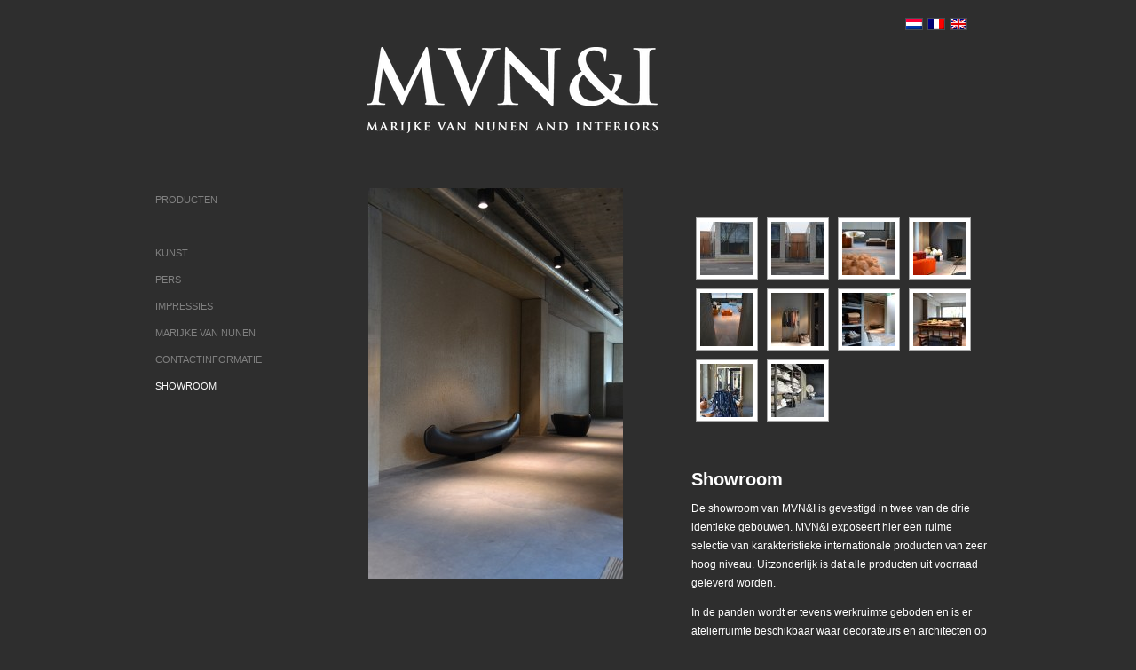

--- FILE ---
content_type: text/html; charset=UTF-8
request_url: https://www.mvninteriors.com/showroom/
body_size: 9940
content:
<!DOCTYPE html PUBLIC "-//W3C//DTD XHTML 1.0 Transitional//EN" "http://www.w3.org/TR/xhtml1/DTD/xhtml1-transitional.dtd">
<html xmlns="http://www.w3.org/1999/xhtml" lang="nl-NL">
<head profile="http://gmpg.org/xfn/11">
<meta http-equiv="Content-Type" content="text/html; charset=UTF-8" />

<link rel="stylesheet" href="https://www.mvninteriors.com/wp-content/themes/mvni/style.css" type="text/css" media="screen" />
<link href='http://fonts.googleapis.com/css?family=Syncopate:700' rel='stylesheet' type='text/css'>
<!--[if IE 6]><link rel="stylesheet" href="https://www.mvninteriors.com/wp-content/themes/mvni/style.ie6.css" type="text/css" media="screen" /><![endif]-->
<!--[if IE 7]><link rel="stylesheet" href="https://www.mvninteriors.com/wp-content/themes/mvni/style.ie7.css" type="text/css" media="screen" /><![endif]-->
<link rel="pingback" href="" />
<meta name='robots' content='index, follow, max-image-preview:large, max-snippet:-1, max-video-preview:-1' />
	<style>img:is([sizes="auto" i], [sizes^="auto," i]) { contain-intrinsic-size: 3000px 1500px }</style>
	<link rel="alternate" hreflang="en-us" href="https://www.mvninteriors.com/en/showroom/" />
<link rel="alternate" hreflang="nl-nl" href="https://www.mvninteriors.com/showroom/" />
<link rel="alternate" hreflang="fr-fr" href="https://www.mvninteriors.com/fr/salle-dexposition/" />
<link rel="alternate" hreflang="x-default" href="https://www.mvninteriors.com/showroom/" />

	<!-- This site is optimized with the Yoast SEO plugin v26.2 - https://yoast.com/wordpress/plugins/seo/ -->
	<title>Showroom - Marijke Van Nunen and Interiors</title>
	<link rel="canonical" href="https://www.mvninteriors.com/showroom/" />
	<meta property="og:locale" content="nl_NL" />
	<meta property="og:type" content="article" />
	<meta property="og:title" content="Showroom - Marijke Van Nunen and Interiors" />
	<meta property="og:description" content="&nbsp;" />
	<meta property="og:url" content="https://www.mvninteriors.com/showroom/" />
	<meta property="og:site_name" content="Marijke Van Nunen and Interiors" />
	<meta property="article:publisher" content="https://www.facebook.com/MVNInteriors" />
	<meta property="article:modified_time" content="2019-03-08T15:21:28+00:00" />
	<meta property="og:image" content="https://www.mvninteriors.com/wp-content/uploads/def202-287x441.jpg" />
	<meta name="twitter:label1" content="Geschatte leestijd" />
	<meta name="twitter:data1" content="1 minuut" />
	<script type="application/ld+json" class="yoast-schema-graph">{"@context":"https://schema.org","@graph":[{"@type":"WebPage","@id":"https://www.mvninteriors.com/showroom/","url":"https://www.mvninteriors.com/showroom/","name":"Showroom - Marijke Van Nunen and Interiors","isPartOf":{"@id":"https://www.mvninteriors.com/#website"},"primaryImageOfPage":{"@id":"https://www.mvninteriors.com/showroom/#primaryimage"},"image":{"@id":"https://www.mvninteriors.com/showroom/#primaryimage"},"thumbnailUrl":"https://www.mvninteriors.com/wp-content/uploads/def202-287x441.jpg","datePublished":"2013-03-20T17:53:15+00:00","dateModified":"2019-03-08T15:21:28+00:00","breadcrumb":{"@id":"https://www.mvninteriors.com/showroom/#breadcrumb"},"inLanguage":"nl-NL","potentialAction":[{"@type":"ReadAction","target":["https://www.mvninteriors.com/showroom/"]}]},{"@type":"ImageObject","inLanguage":"nl-NL","@id":"https://www.mvninteriors.com/showroom/#primaryimage","url":"https://www.mvninteriors.com/wp-content/uploads/def202.jpg","contentUrl":"https://www.mvninteriors.com/wp-content/uploads/def202.jpg","width":521,"height":800},{"@type":"BreadcrumbList","@id":"https://www.mvninteriors.com/showroom/#breadcrumb","itemListElement":[{"@type":"ListItem","position":1,"name":"Home","item":"https://www.mvninteriors.com/"},{"@type":"ListItem","position":2,"name":"Showroom"}]},{"@type":"WebSite","@id":"https://www.mvninteriors.com/#website","url":"https://www.mvninteriors.com/","name":"Marijke Van Nunen and Interiors","description":"","potentialAction":[{"@type":"SearchAction","target":{"@type":"EntryPoint","urlTemplate":"https://www.mvninteriors.com/?s={search_term_string}"},"query-input":{"@type":"PropertyValueSpecification","valueRequired":true,"valueName":"search_term_string"}}],"inLanguage":"nl-NL"}]}</script>
	<!-- / Yoast SEO plugin. -->


<link rel='dns-prefetch' href='//platform-api.sharethis.com' />
<link rel="alternate" type="application/rss+xml" title="Marijke Van Nunen and Interiors &raquo; feed" href="https://www.mvninteriors.com/feed/" />
<link rel="alternate" type="application/rss+xml" title="Marijke Van Nunen and Interiors &raquo; reacties feed" href="https://www.mvninteriors.com/comments/feed/" />
<link rel="alternate" type="application/rss+xml" title="Marijke Van Nunen and Interiors &raquo; Showroom reacties feed" href="https://www.mvninteriors.com/showroom/feed/" />
<script type="text/javascript">
/* <![CDATA[ */
window._wpemojiSettings = {"baseUrl":"https:\/\/s.w.org\/images\/core\/emoji\/15.0.3\/72x72\/","ext":".png","svgUrl":"https:\/\/s.w.org\/images\/core\/emoji\/15.0.3\/svg\/","svgExt":".svg","source":{"concatemoji":"https:\/\/www.mvninteriors.com\/wp-includes\/js\/wp-emoji-release.min.js?ver=6.7.4"}};
/*! This file is auto-generated */
!function(i,n){var o,s,e;function c(e){try{var t={supportTests:e,timestamp:(new Date).valueOf()};sessionStorage.setItem(o,JSON.stringify(t))}catch(e){}}function p(e,t,n){e.clearRect(0,0,e.canvas.width,e.canvas.height),e.fillText(t,0,0);var t=new Uint32Array(e.getImageData(0,0,e.canvas.width,e.canvas.height).data),r=(e.clearRect(0,0,e.canvas.width,e.canvas.height),e.fillText(n,0,0),new Uint32Array(e.getImageData(0,0,e.canvas.width,e.canvas.height).data));return t.every(function(e,t){return e===r[t]})}function u(e,t,n){switch(t){case"flag":return n(e,"\ud83c\udff3\ufe0f\u200d\u26a7\ufe0f","\ud83c\udff3\ufe0f\u200b\u26a7\ufe0f")?!1:!n(e,"\ud83c\uddfa\ud83c\uddf3","\ud83c\uddfa\u200b\ud83c\uddf3")&&!n(e,"\ud83c\udff4\udb40\udc67\udb40\udc62\udb40\udc65\udb40\udc6e\udb40\udc67\udb40\udc7f","\ud83c\udff4\u200b\udb40\udc67\u200b\udb40\udc62\u200b\udb40\udc65\u200b\udb40\udc6e\u200b\udb40\udc67\u200b\udb40\udc7f");case"emoji":return!n(e,"\ud83d\udc26\u200d\u2b1b","\ud83d\udc26\u200b\u2b1b")}return!1}function f(e,t,n){var r="undefined"!=typeof WorkerGlobalScope&&self instanceof WorkerGlobalScope?new OffscreenCanvas(300,150):i.createElement("canvas"),a=r.getContext("2d",{willReadFrequently:!0}),o=(a.textBaseline="top",a.font="600 32px Arial",{});return e.forEach(function(e){o[e]=t(a,e,n)}),o}function t(e){var t=i.createElement("script");t.src=e,t.defer=!0,i.head.appendChild(t)}"undefined"!=typeof Promise&&(o="wpEmojiSettingsSupports",s=["flag","emoji"],n.supports={everything:!0,everythingExceptFlag:!0},e=new Promise(function(e){i.addEventListener("DOMContentLoaded",e,{once:!0})}),new Promise(function(t){var n=function(){try{var e=JSON.parse(sessionStorage.getItem(o));if("object"==typeof e&&"number"==typeof e.timestamp&&(new Date).valueOf()<e.timestamp+604800&&"object"==typeof e.supportTests)return e.supportTests}catch(e){}return null}();if(!n){if("undefined"!=typeof Worker&&"undefined"!=typeof OffscreenCanvas&&"undefined"!=typeof URL&&URL.createObjectURL&&"undefined"!=typeof Blob)try{var e="postMessage("+f.toString()+"("+[JSON.stringify(s),u.toString(),p.toString()].join(",")+"));",r=new Blob([e],{type:"text/javascript"}),a=new Worker(URL.createObjectURL(r),{name:"wpTestEmojiSupports"});return void(a.onmessage=function(e){c(n=e.data),a.terminate(),t(n)})}catch(e){}c(n=f(s,u,p))}t(n)}).then(function(e){for(var t in e)n.supports[t]=e[t],n.supports.everything=n.supports.everything&&n.supports[t],"flag"!==t&&(n.supports.everythingExceptFlag=n.supports.everythingExceptFlag&&n.supports[t]);n.supports.everythingExceptFlag=n.supports.everythingExceptFlag&&!n.supports.flag,n.DOMReady=!1,n.readyCallback=function(){n.DOMReady=!0}}).then(function(){return e}).then(function(){var e;n.supports.everything||(n.readyCallback(),(e=n.source||{}).concatemoji?t(e.concatemoji):e.wpemoji&&e.twemoji&&(t(e.twemoji),t(e.wpemoji)))}))}((window,document),window._wpemojiSettings);
/* ]]> */
</script>
<link rel='stylesheet' id='sbi_styles-css' href='https://www.mvninteriors.com/wp-content/plugins/instagram-feed/css/sbi-styles.min.css?ver=6.9.1' type='text/css' media='all' />
<style id='wp-emoji-styles-inline-css' type='text/css'>

	img.wp-smiley, img.emoji {
		display: inline !important;
		border: none !important;
		box-shadow: none !important;
		height: 1em !important;
		width: 1em !important;
		margin: 0 0.07em !important;
		vertical-align: -0.1em !important;
		background: none !important;
		padding: 0 !important;
	}
</style>
<link rel='stylesheet' id='wp-block-library-css' href='https://www.mvninteriors.com/wp-includes/css/dist/block-library/style.min.css?ver=6.7.4' type='text/css' media='all' />
<style id='classic-theme-styles-inline-css' type='text/css'>
/*! This file is auto-generated */
.wp-block-button__link{color:#fff;background-color:#32373c;border-radius:9999px;box-shadow:none;text-decoration:none;padding:calc(.667em + 2px) calc(1.333em + 2px);font-size:1.125em}.wp-block-file__button{background:#32373c;color:#fff;text-decoration:none}
</style>
<style id='global-styles-inline-css' type='text/css'>
:root{--wp--preset--aspect-ratio--square: 1;--wp--preset--aspect-ratio--4-3: 4/3;--wp--preset--aspect-ratio--3-4: 3/4;--wp--preset--aspect-ratio--3-2: 3/2;--wp--preset--aspect-ratio--2-3: 2/3;--wp--preset--aspect-ratio--16-9: 16/9;--wp--preset--aspect-ratio--9-16: 9/16;--wp--preset--color--black: #000000;--wp--preset--color--cyan-bluish-gray: #abb8c3;--wp--preset--color--white: #ffffff;--wp--preset--color--pale-pink: #f78da7;--wp--preset--color--vivid-red: #cf2e2e;--wp--preset--color--luminous-vivid-orange: #ff6900;--wp--preset--color--luminous-vivid-amber: #fcb900;--wp--preset--color--light-green-cyan: #7bdcb5;--wp--preset--color--vivid-green-cyan: #00d084;--wp--preset--color--pale-cyan-blue: #8ed1fc;--wp--preset--color--vivid-cyan-blue: #0693e3;--wp--preset--color--vivid-purple: #9b51e0;--wp--preset--gradient--vivid-cyan-blue-to-vivid-purple: linear-gradient(135deg,rgba(6,147,227,1) 0%,rgb(155,81,224) 100%);--wp--preset--gradient--light-green-cyan-to-vivid-green-cyan: linear-gradient(135deg,rgb(122,220,180) 0%,rgb(0,208,130) 100%);--wp--preset--gradient--luminous-vivid-amber-to-luminous-vivid-orange: linear-gradient(135deg,rgba(252,185,0,1) 0%,rgba(255,105,0,1) 100%);--wp--preset--gradient--luminous-vivid-orange-to-vivid-red: linear-gradient(135deg,rgba(255,105,0,1) 0%,rgb(207,46,46) 100%);--wp--preset--gradient--very-light-gray-to-cyan-bluish-gray: linear-gradient(135deg,rgb(238,238,238) 0%,rgb(169,184,195) 100%);--wp--preset--gradient--cool-to-warm-spectrum: linear-gradient(135deg,rgb(74,234,220) 0%,rgb(151,120,209) 20%,rgb(207,42,186) 40%,rgb(238,44,130) 60%,rgb(251,105,98) 80%,rgb(254,248,76) 100%);--wp--preset--gradient--blush-light-purple: linear-gradient(135deg,rgb(255,206,236) 0%,rgb(152,150,240) 100%);--wp--preset--gradient--blush-bordeaux: linear-gradient(135deg,rgb(254,205,165) 0%,rgb(254,45,45) 50%,rgb(107,0,62) 100%);--wp--preset--gradient--luminous-dusk: linear-gradient(135deg,rgb(255,203,112) 0%,rgb(199,81,192) 50%,rgb(65,88,208) 100%);--wp--preset--gradient--pale-ocean: linear-gradient(135deg,rgb(255,245,203) 0%,rgb(182,227,212) 50%,rgb(51,167,181) 100%);--wp--preset--gradient--electric-grass: linear-gradient(135deg,rgb(202,248,128) 0%,rgb(113,206,126) 100%);--wp--preset--gradient--midnight: linear-gradient(135deg,rgb(2,3,129) 0%,rgb(40,116,252) 100%);--wp--preset--font-size--small: 13px;--wp--preset--font-size--medium: 20px;--wp--preset--font-size--large: 36px;--wp--preset--font-size--x-large: 42px;--wp--preset--spacing--20: 0.44rem;--wp--preset--spacing--30: 0.67rem;--wp--preset--spacing--40: 1rem;--wp--preset--spacing--50: 1.5rem;--wp--preset--spacing--60: 2.25rem;--wp--preset--spacing--70: 3.38rem;--wp--preset--spacing--80: 5.06rem;--wp--preset--shadow--natural: 6px 6px 9px rgba(0, 0, 0, 0.2);--wp--preset--shadow--deep: 12px 12px 50px rgba(0, 0, 0, 0.4);--wp--preset--shadow--sharp: 6px 6px 0px rgba(0, 0, 0, 0.2);--wp--preset--shadow--outlined: 6px 6px 0px -3px rgba(255, 255, 255, 1), 6px 6px rgba(0, 0, 0, 1);--wp--preset--shadow--crisp: 6px 6px 0px rgba(0, 0, 0, 1);}:where(.is-layout-flex){gap: 0.5em;}:where(.is-layout-grid){gap: 0.5em;}body .is-layout-flex{display: flex;}.is-layout-flex{flex-wrap: wrap;align-items: center;}.is-layout-flex > :is(*, div){margin: 0;}body .is-layout-grid{display: grid;}.is-layout-grid > :is(*, div){margin: 0;}:where(.wp-block-columns.is-layout-flex){gap: 2em;}:where(.wp-block-columns.is-layout-grid){gap: 2em;}:where(.wp-block-post-template.is-layout-flex){gap: 1.25em;}:where(.wp-block-post-template.is-layout-grid){gap: 1.25em;}.has-black-color{color: var(--wp--preset--color--black) !important;}.has-cyan-bluish-gray-color{color: var(--wp--preset--color--cyan-bluish-gray) !important;}.has-white-color{color: var(--wp--preset--color--white) !important;}.has-pale-pink-color{color: var(--wp--preset--color--pale-pink) !important;}.has-vivid-red-color{color: var(--wp--preset--color--vivid-red) !important;}.has-luminous-vivid-orange-color{color: var(--wp--preset--color--luminous-vivid-orange) !important;}.has-luminous-vivid-amber-color{color: var(--wp--preset--color--luminous-vivid-amber) !important;}.has-light-green-cyan-color{color: var(--wp--preset--color--light-green-cyan) !important;}.has-vivid-green-cyan-color{color: var(--wp--preset--color--vivid-green-cyan) !important;}.has-pale-cyan-blue-color{color: var(--wp--preset--color--pale-cyan-blue) !important;}.has-vivid-cyan-blue-color{color: var(--wp--preset--color--vivid-cyan-blue) !important;}.has-vivid-purple-color{color: var(--wp--preset--color--vivid-purple) !important;}.has-black-background-color{background-color: var(--wp--preset--color--black) !important;}.has-cyan-bluish-gray-background-color{background-color: var(--wp--preset--color--cyan-bluish-gray) !important;}.has-white-background-color{background-color: var(--wp--preset--color--white) !important;}.has-pale-pink-background-color{background-color: var(--wp--preset--color--pale-pink) !important;}.has-vivid-red-background-color{background-color: var(--wp--preset--color--vivid-red) !important;}.has-luminous-vivid-orange-background-color{background-color: var(--wp--preset--color--luminous-vivid-orange) !important;}.has-luminous-vivid-amber-background-color{background-color: var(--wp--preset--color--luminous-vivid-amber) !important;}.has-light-green-cyan-background-color{background-color: var(--wp--preset--color--light-green-cyan) !important;}.has-vivid-green-cyan-background-color{background-color: var(--wp--preset--color--vivid-green-cyan) !important;}.has-pale-cyan-blue-background-color{background-color: var(--wp--preset--color--pale-cyan-blue) !important;}.has-vivid-cyan-blue-background-color{background-color: var(--wp--preset--color--vivid-cyan-blue) !important;}.has-vivid-purple-background-color{background-color: var(--wp--preset--color--vivid-purple) !important;}.has-black-border-color{border-color: var(--wp--preset--color--black) !important;}.has-cyan-bluish-gray-border-color{border-color: var(--wp--preset--color--cyan-bluish-gray) !important;}.has-white-border-color{border-color: var(--wp--preset--color--white) !important;}.has-pale-pink-border-color{border-color: var(--wp--preset--color--pale-pink) !important;}.has-vivid-red-border-color{border-color: var(--wp--preset--color--vivid-red) !important;}.has-luminous-vivid-orange-border-color{border-color: var(--wp--preset--color--luminous-vivid-orange) !important;}.has-luminous-vivid-amber-border-color{border-color: var(--wp--preset--color--luminous-vivid-amber) !important;}.has-light-green-cyan-border-color{border-color: var(--wp--preset--color--light-green-cyan) !important;}.has-vivid-green-cyan-border-color{border-color: var(--wp--preset--color--vivid-green-cyan) !important;}.has-pale-cyan-blue-border-color{border-color: var(--wp--preset--color--pale-cyan-blue) !important;}.has-vivid-cyan-blue-border-color{border-color: var(--wp--preset--color--vivid-cyan-blue) !important;}.has-vivid-purple-border-color{border-color: var(--wp--preset--color--vivid-purple) !important;}.has-vivid-cyan-blue-to-vivid-purple-gradient-background{background: var(--wp--preset--gradient--vivid-cyan-blue-to-vivid-purple) !important;}.has-light-green-cyan-to-vivid-green-cyan-gradient-background{background: var(--wp--preset--gradient--light-green-cyan-to-vivid-green-cyan) !important;}.has-luminous-vivid-amber-to-luminous-vivid-orange-gradient-background{background: var(--wp--preset--gradient--luminous-vivid-amber-to-luminous-vivid-orange) !important;}.has-luminous-vivid-orange-to-vivid-red-gradient-background{background: var(--wp--preset--gradient--luminous-vivid-orange-to-vivid-red) !important;}.has-very-light-gray-to-cyan-bluish-gray-gradient-background{background: var(--wp--preset--gradient--very-light-gray-to-cyan-bluish-gray) !important;}.has-cool-to-warm-spectrum-gradient-background{background: var(--wp--preset--gradient--cool-to-warm-spectrum) !important;}.has-blush-light-purple-gradient-background{background: var(--wp--preset--gradient--blush-light-purple) !important;}.has-blush-bordeaux-gradient-background{background: var(--wp--preset--gradient--blush-bordeaux) !important;}.has-luminous-dusk-gradient-background{background: var(--wp--preset--gradient--luminous-dusk) !important;}.has-pale-ocean-gradient-background{background: var(--wp--preset--gradient--pale-ocean) !important;}.has-electric-grass-gradient-background{background: var(--wp--preset--gradient--electric-grass) !important;}.has-midnight-gradient-background{background: var(--wp--preset--gradient--midnight) !important;}.has-small-font-size{font-size: var(--wp--preset--font-size--small) !important;}.has-medium-font-size{font-size: var(--wp--preset--font-size--medium) !important;}.has-large-font-size{font-size: var(--wp--preset--font-size--large) !important;}.has-x-large-font-size{font-size: var(--wp--preset--font-size--x-large) !important;}
:where(.wp-block-post-template.is-layout-flex){gap: 1.25em;}:where(.wp-block-post-template.is-layout-grid){gap: 1.25em;}
:where(.wp-block-columns.is-layout-flex){gap: 2em;}:where(.wp-block-columns.is-layout-grid){gap: 2em;}
:root :where(.wp-block-pullquote){font-size: 1.5em;line-height: 1.6;}
</style>
<link rel='stylesheet' id='ngg_trigger_buttons-css' href='https://www.mvninteriors.com/wp-content/plugins/nextgen-gallery/static/GalleryDisplay/trigger_buttons.css?ver=3.59.12' type='text/css' media='all' />
<link rel='stylesheet' id='fancybox-0-css' href='https://www.mvninteriors.com/wp-content/plugins/nextgen-gallery/static/Lightbox/fancybox/jquery.fancybox-1.3.4.css?ver=3.59.12' type='text/css' media='all' />
<link rel='stylesheet' id='fontawesome_v4_shim_style-css' href='https://www.mvninteriors.com/wp-content/plugins/nextgen-gallery/static/FontAwesome/css/v4-shims.min.css?ver=6.7.4' type='text/css' media='all' />
<link rel='stylesheet' id='fontawesome-css' href='https://www.mvninteriors.com/wp-content/plugins/nextgen-gallery/static/FontAwesome/css/all.min.css?ver=6.7.4' type='text/css' media='all' />
<link rel='stylesheet' id='nextgen_pagination_style-css' href='https://www.mvninteriors.com/wp-content/plugins/nextgen-gallery/static/GalleryDisplay/pagination_style.css?ver=3.59.12' type='text/css' media='all' />
<link rel='stylesheet' id='nextgen_basic_thumbnails_style-css' href='https://www.mvninteriors.com/wp-content/plugins/nextgen-gallery/static/Thumbnails/nextgen_basic_thumbnails.css?ver=3.59.12' type='text/css' media='all' />
<link rel='stylesheet' id='wpml-legacy-dropdown-0-css' href='https://www.mvninteriors.com/wp-content/plugins/sitepress-multilingual-cms/templates/language-switchers/legacy-dropdown/style.min.css?ver=1' type='text/css' media='all' />
<style id='wpml-legacy-dropdown-0-inline-css' type='text/css'>
.wpml-ls-statics-shortcode_actions{background-color:#eeeeee;}.wpml-ls-statics-shortcode_actions, .wpml-ls-statics-shortcode_actions .wpml-ls-sub-menu, .wpml-ls-statics-shortcode_actions a {border-color:#cdcdcd;}.wpml-ls-statics-shortcode_actions a, .wpml-ls-statics-shortcode_actions .wpml-ls-sub-menu a, .wpml-ls-statics-shortcode_actions .wpml-ls-sub-menu a:link, .wpml-ls-statics-shortcode_actions li:not(.wpml-ls-current-language) .wpml-ls-link, .wpml-ls-statics-shortcode_actions li:not(.wpml-ls-current-language) .wpml-ls-link:link {color:#444444;background-color:#ffffff;}.wpml-ls-statics-shortcode_actions .wpml-ls-sub-menu a:hover,.wpml-ls-statics-shortcode_actions .wpml-ls-sub-menu a:focus, .wpml-ls-statics-shortcode_actions .wpml-ls-sub-menu a:link:hover, .wpml-ls-statics-shortcode_actions .wpml-ls-sub-menu a:link:focus {color:#000000;background-color:#eeeeee;}.wpml-ls-statics-shortcode_actions .wpml-ls-current-language > a {color:#444444;background-color:#ffffff;}.wpml-ls-statics-shortcode_actions .wpml-ls-current-language:hover>a, .wpml-ls-statics-shortcode_actions .wpml-ls-current-language>a:focus {color:#000000;background-color:#eeeeee;}
</style>
<link rel='stylesheet' id='mc4wp-form-basic-css' href='https://www.mvninteriors.com/wp-content/plugins/mailchimp-for-wp/assets/css/form-basic.css?ver=4.10.8' type='text/css' media='all' />
<link rel='stylesheet' id='cms-navigation-style-base-css' href='https://www.mvninteriors.com/wp-content/plugins/wpml-cms-nav/res/css/cms-navigation-base.css?ver=1.5.6' type='text/css' media='screen' />
<link rel='stylesheet' id='cms-navigation-style-css' href='https://www.mvninteriors.com/wp-content/plugins/wpml-cms-nav/res/css/cms-navigation.css?ver=1.5.6' type='text/css' media='screen' />
<link rel='stylesheet' id='fancybox-css' href='https://www.mvninteriors.com/wp-content/plugins/easy-fancybox/fancybox/1.5.4/jquery.fancybox.min.css?ver=6.7.4' type='text/css' media='screen' />
<style id='fancybox-inline-css' type='text/css'>
#fancybox-title,#fancybox-title-float-main{color:#fff}
</style>
<script type="text/javascript" src="https://www.mvninteriors.com/wp-includes/js/jquery/jquery.min.js?ver=3.7.1" id="jquery-core-js"></script>
<script type="text/javascript" src="https://www.mvninteriors.com/wp-includes/js/jquery/jquery-migrate.min.js?ver=3.4.1" id="jquery-migrate-js"></script>
<script type="text/javascript" id="photocrati_ajax-js-extra">
/* <![CDATA[ */
var photocrati_ajax = {"url":"https:\/\/www.mvninteriors.com\/index.php?photocrati_ajax=1","rest_url":"https:\/\/www.mvninteriors.com\/wp-json\/","wp_home_url":"https:\/\/www.mvninteriors.com","wp_site_url":"https:\/\/www.mvninteriors.com","wp_root_url":"https:\/\/www.mvninteriors.com","wp_plugins_url":"https:\/\/www.mvninteriors.com\/wp-content\/plugins","wp_content_url":"https:\/\/www.mvninteriors.com\/wp-content","wp_includes_url":"https:\/\/www.mvninteriors.com\/wp-includes\/","ngg_param_slug":"nggallery","rest_nonce":"f0d29d1122"};
/* ]]> */
</script>
<script type="text/javascript" src="https://www.mvninteriors.com/wp-content/plugins/nextgen-gallery/static/Legacy/ajax.min.js?ver=3.59.12" id="photocrati_ajax-js"></script>
<script type="text/javascript" src="https://www.mvninteriors.com/wp-content/plugins/nextgen-gallery/static/FontAwesome/js/v4-shims.min.js?ver=5.3.1" id="fontawesome_v4_shim-js"></script>
<script type="text/javascript" defer crossorigin="anonymous" data-auto-replace-svg="false" data-keep-original-source="false" data-search-pseudo-elements src="https://www.mvninteriors.com/wp-content/plugins/nextgen-gallery/static/FontAwesome/js/all.min.js?ver=5.3.1" id="fontawesome-js"></script>
<script type="text/javascript" src="https://www.mvninteriors.com/wp-content/plugins/nextgen-gallery/static/Thumbnails/nextgen_basic_thumbnails.js?ver=3.59.12" id="nextgen_basic_thumbnails_script-js"></script>
<script type="text/javascript" src="https://www.mvninteriors.com/wp-content/plugins/sitepress-multilingual-cms/templates/language-switchers/legacy-dropdown/script.min.js?ver=1" id="wpml-legacy-dropdown-0-js"></script>
<script type="text/javascript" src="//platform-api.sharethis.com/js/sharethis.js#source=googleanalytics-wordpress#product=ga&amp;property=61ade1372b9b9a001b1f3774" id="googleanalytics-platform-sharethis-js"></script>
<link rel="https://api.w.org/" href="https://www.mvninteriors.com/wp-json/" /><link rel="alternate" title="JSON" type="application/json" href="https://www.mvninteriors.com/wp-json/wp/v2/pages/47" /><link rel="EditURI" type="application/rsd+xml" title="RSD" href="https://www.mvninteriors.com/xmlrpc.php?rsd" />
<link rel='shortlink' href='https://www.mvninteriors.com/?p=47' />
<link rel="alternate" title="oEmbed (JSON)" type="application/json+oembed" href="https://www.mvninteriors.com/wp-json/oembed/1.0/embed?url=https%3A%2F%2Fwww.mvninteriors.com%2Fshowroom%2F" />
<link rel="alternate" title="oEmbed (XML)" type="text/xml+oembed" href="https://www.mvninteriors.com/wp-json/oembed/1.0/embed?url=https%3A%2F%2Fwww.mvninteriors.com%2Fshowroom%2F&#038;format=xml" />
<meta name="generator" content="WPML ver:4.8.4 stt:39,1,4;" />
<script>
(function() {
	(function (i, s, o, g, r, a, m) {
		i['GoogleAnalyticsObject'] = r;
		i[r] = i[r] || function () {
				(i[r].q = i[r].q || []).push(arguments)
			}, i[r].l = 1 * new Date();
		a = s.createElement(o),
			m = s.getElementsByTagName(o)[0];
		a.async = 1;
		a.src = g;
		m.parentNode.insertBefore(a, m)
	})(window, document, 'script', 'https://google-analytics.com/analytics.js', 'ga');

	ga('create', 'UA-90146304-1', 'auto');
			ga('send', 'pageview');
	})();
</script>
<link rel="icon" href="https://www.mvninteriors.com/wp-content/uploads/MVN2-55383c38v1_site_icon-32x32.png" sizes="32x32" />
<link rel="icon" href="https://www.mvninteriors.com/wp-content/uploads/MVN2-55383c38v1_site_icon-256x256.png" sizes="192x192" />
<link rel="apple-touch-icon" href="https://www.mvninteriors.com/wp-content/uploads/MVN2-55383c38v1_site_icon-256x256.png" />
<meta name="msapplication-TileImage" content="https://www.mvninteriors.com/wp-content/uploads/MVN2-55383c38v1_site_icon.png" />
			<!-- Easy Columns 2.1.1 by Pat Friedl http://www.patrickfriedl.com -->
			<link rel="stylesheet" href="https://www.mvninteriors.com/wp-content/plugins/easy-columns/css/easy-columns.css" type="text/css" media="screen, projection" />
					<style type="text/css" id="wp-custom-css">
			#flags_language_selector {
    margin: 20px auto;
    width: 900px;
    z-index: 99;
    text-align: right;
    font-size: 10px;
}


#flags_language_selector img {
    margin: 0 0 -2px 5px;
    border: 1px solid #464b53;
}
		</style>
		<script type="text/javascript" src="https://www.mvninteriors.com/wp-content/themes/mvni/script.js"></script>
<link rel="stylesheet" href="http://www.marijkevannuneninterieur.nl/wp-content/themes/mvni/extrastyle.css" type="text/css" media="screen" />

<STYLE TYPE="text/css">
body {
	background-color:#;
	} 
</STYLE>




</head>
<body class="page-template-default page page-id-47">
<div id="art-main">
    <div class="cleared reset-box"></div>
    <div class="art-header">
        <div class="art-header-position">
            <div class="art-header-wrapper">
                <div class="cleared reset-box"></div>
                <div class="art-header-inner">
                <div class="art-headerobject"></div>
                <div class="art-logo">
                </div>
                </div><div id="flags_language_selector"><img src="https://www.mvninteriors.com/wp-content/plugins/sitepress-multilingual-cms/res/flags/nl.png" height="12" alt="nl" width="18" /><a href="https://www.mvninteriors.com/fr/salle-dexposition/"><img src="https://www.mvninteriors.com/wp-content/plugins/sitepress-multilingual-cms/res/flags/fr.png" height="12" alt="fr" width="18" /></a><a href="https://www.mvninteriors.com/en/showroom/"><img src="https://www.mvninteriors.com/wp-content/plugins/sitepress-multilingual-cms/res/flags/en.png" height="12" alt="en" width="18" /></a></div >
            </div>
        </div>
    </div>
    <div class="cleared reset-box"></div>
    <div class="art-box art-sheet">
        <div class="art-box-body art-sheet-body">
<div class="art-layout-wrapper">
    <div class="art-content-layout">
        <div class="art-content-layout-row">
            <div class="art-layout-cell art-sidebar1">
              <div class="art-box art-vmenublock widget vmenu" id="vmenuwidget-3">
    <div class="art-box-body art-vmenublock-body"><div class="art-box art-vmenublockcontent">
    <div class="art-box-body art-vmenublockcontent-body">
<ul class="art-vmenu">
	<li class="menu-item-218"><a title="Producten" href="https://www.mvninteriors.com/producten/bandit-queen/bedlinnen/">Producten</a>
	</li>
	<li class="menu-item-46"><a title=" " href="#"> </a>
	</li>
	<li class="menu-item-1969"><a title="Kunst" href="https://www.mvninteriors.com/kunst/">Kunst</a>
	<ul>
		<li class="menu-item-1971"><a title="Van Dessel en Joosten" href="https://www.mvninteriors.com/kunst/van-dessel-en-joosten/">Van Dessel en Joosten</a>
		</li>
	</ul>
	</li>
	<li class="menu-item-573"><a title="Pers" href="/pers/mtc-nr-2-2013/">Pers</a>
	<ul>
		<li class="menu-item-2132"><a title="MTC voorjaar – 2015" href="https://www.mvninteriors.com/pers/mtc-voorjaar-2015/">MTC voorjaar – 2015</a>
		</li>
		<li class="menu-item-2134"><a title="MTC voorjaar – 2015" href="https://www.mvninteriors.com/pers/mtc-voorjaar-2015/">MTC voorjaar – 2015</a>
		</li>
	</ul>
	</li>
	<li class="menu-item-1008"><a title="Impressies" href="https://www.mvninteriors.com/mvnews/">Impressies</a>
	</li>
	<li class="menu-item-44"><a title="Marijke van Nunen" href="https://www.mvninteriors.com/">Marijke van Nunen</a>
	</li>
	<li class="menu-item-35"><a title="Contactinformatie" href="https://www.mvninteriors.com/contactinformatie/">Contactinformatie</a>
	</li>
	<li class="menu-item-49 active"><a title="Showroom" href="https://www.mvninteriors.com/showroom/" class="active">Showroom</a>
	</li>
</ul>
		<div class="cleared"></div>
    </div>
</div>		<div class="cleared"></div>
    </div>
</div>              <div class="cleared"></div>
            </div>
            <div class="art-layout-cell art-content">
			


			<div class="art-box art-post post-47 page type-page status-publish hentry" id="post-47">
	    <div class="art-box-body art-post-body">
	            <div class="art-post-inner art-article">
	            	                <div class="art-postcontent">
	                    <!-- article-content -->
	                    <div class="ezcol ezcol-one-half">
<p><a href="https://www.mvninteriors.com/wp-content/uploads/def202.jpg"><img fetchpriority="high" decoding="async" class="alignnone size-medium wp-image-1898" src="https://www.mvninteriors.com/wp-content/uploads/def202-287x441.jpg" alt="def202" width="287" height="441" srcset="https://www.mvninteriors.com/wp-content/uploads/def202-287x441.jpg 287w, https://www.mvninteriors.com/wp-content/uploads/def202-667x1024.jpg 667w, https://www.mvninteriors.com/wp-content/uploads/def202.jpg 521w" sizes="(max-width: 287px) 100vw, 287px" /></a></p>
</div> <div class="ezcol ezcol-one-half ezcol-last"><!-- index.php -->
<div
	class="ngg-galleryoverview
	 ngg-ajax-pagination-none	"
	id="ngg-gallery-eb16ba2e1590fb556f7ea52aea7650c6-1">

			<!-- Thumbnails -->
				<div id="ngg-image-0" class="ngg-gallery-thumbnail-box"
											>
						<div class="ngg-gallery-thumbnail">
			<a href="https://www.mvninteriors.com/wp-content/gallery/nieuwe-showroom/054.jpg"
				title="Frontside building Jules Verneweg"
				data-src="https://www.mvninteriors.com/wp-content/gallery/nieuwe-showroom/054.jpg"
				data-thumbnail="https://www.mvninteriors.com/wp-content/gallery/nieuwe-showroom/thumbs/thumbs_054.jpg"
				data-image-id="406"
				data-title="Frontside building Jules Verneweg"
				data-description="Frontside building Jules Verneweg"
				data-image-slug="frontside-building-jules-verneweg"
				class="ngg-fancybox" rel="eb16ba2e1590fb556f7ea52aea7650c6">
				<img
					title="Frontside building Jules Verneweg"
					alt="Frontside building Jules Verneweg"
					src="https://www.mvninteriors.com/wp-content/gallery/nieuwe-showroom/thumbs/thumbs_054.jpg"
					width="60"
					height="60"
					style="max-width:100%;"
				/>
			</a>
		</div>
							</div>
			
		
				<div id="ngg-image-1" class="ngg-gallery-thumbnail-box"
											>
						<div class="ngg-gallery-thumbnail">
			<a href="https://www.mvninteriors.com/wp-content/gallery/nieuwe-showroom/060.jpg"
				title="Entrance stockarea"
				data-src="https://www.mvninteriors.com/wp-content/gallery/nieuwe-showroom/060.jpg"
				data-thumbnail="https://www.mvninteriors.com/wp-content/gallery/nieuwe-showroom/thumbs/thumbs_060.jpg"
				data-image-id="407"
				data-title="Entrance stockarea"
				data-description="Entrance stockarea"
				data-image-slug="entrance-stockarea"
				class="ngg-fancybox" rel="eb16ba2e1590fb556f7ea52aea7650c6">
				<img
					title="Entrance stockarea"
					alt="Entrance stockarea"
					src="https://www.mvninteriors.com/wp-content/gallery/nieuwe-showroom/thumbs/thumbs_060.jpg"
					width="60"
					height="60"
					style="max-width:100%;"
				/>
			</a>
		</div>
							</div>
			
		
				<div id="ngg-image-2" class="ngg-gallery-thumbnail-box"
											>
						<div class="ngg-gallery-thumbnail">
			<a href="https://www.mvninteriors.com/wp-content/gallery/nieuwe-showroom/def185.jpg"
				title="Groundfloor: Imperfettolab en Thibault"
				data-src="https://www.mvninteriors.com/wp-content/gallery/nieuwe-showroom/def185.jpg"
				data-thumbnail="https://www.mvninteriors.com/wp-content/gallery/nieuwe-showroom/thumbs/thumbs_def185.jpg"
				data-image-id="410"
				data-title="Groundfloor: Imperfettolab en Thibault"
				data-description="Groundfloor: Imperfettolab en Thibault"
				data-image-slug="groundfloor-imperfettolab-en-thibault"
				class="ngg-fancybox" rel="eb16ba2e1590fb556f7ea52aea7650c6">
				<img
					title="Groundfloor: Imperfettolab en Thibault"
					alt="Groundfloor: Imperfettolab en Thibault"
					src="https://www.mvninteriors.com/wp-content/gallery/nieuwe-showroom/thumbs/thumbs_def185.jpg"
					width="60"
					height="60"
					style="max-width:100%;"
				/>
			</a>
		</div>
							</div>
			
		
				<div id="ngg-image-3" class="ngg-gallery-thumbnail-box"
											>
						<div class="ngg-gallery-thumbnail">
			<a href="https://www.mvninteriors.com/wp-content/gallery/nieuwe-showroom/def169.jpg"
				title="Groundfloor: Imperfetto en Thibault"
				data-src="https://www.mvninteriors.com/wp-content/gallery/nieuwe-showroom/def169.jpg"
				data-thumbnail="https://www.mvninteriors.com/wp-content/gallery/nieuwe-showroom/thumbs/thumbs_def169.jpg"
				data-image-id="409"
				data-title="Groundfloor: Imperfetto en Thibault"
				data-description="Groundfloor: Imperfetto en Thibault"
				data-image-slug="groundfloor-imperfetto-en-thibault"
				class="ngg-fancybox" rel="eb16ba2e1590fb556f7ea52aea7650c6">
				<img
					title="Groundfloor: Imperfetto en Thibault"
					alt="Groundfloor: Imperfetto en Thibault"
					src="https://www.mvninteriors.com/wp-content/gallery/nieuwe-showroom/thumbs/thumbs_def169.jpg"
					width="60"
					height="60"
					style="max-width:100%;"
				/>
			</a>
		</div>
							</div>
			
		
				<div id="ngg-image-4" class="ngg-gallery-thumbnail-box"
											>
						<div class="ngg-gallery-thumbnail">
			<a href="https://www.mvninteriors.com/wp-content/gallery/nieuwe-showroom/045.jpg"
				title="Looking down from the first floor"
				data-src="https://www.mvninteriors.com/wp-content/gallery/nieuwe-showroom/045.jpg"
				data-thumbnail="https://www.mvninteriors.com/wp-content/gallery/nieuwe-showroom/thumbs/thumbs_045.jpg"
				data-image-id="405"
				data-title="Looking down from the first floor"
				data-description="Looking down from the first floor"
				data-image-slug="looking-down-from-the-first-floor"
				class="ngg-fancybox" rel="eb16ba2e1590fb556f7ea52aea7650c6">
				<img
					title="Looking down from the first floor"
					alt="Looking down from the first floor"
					src="https://www.mvninteriors.com/wp-content/gallery/nieuwe-showroom/thumbs/thumbs_045.jpg"
					width="60"
					height="60"
					style="max-width:100%;"
				/>
			</a>
		</div>
							</div>
			
		
				<div id="ngg-image-5" class="ngg-gallery-thumbnail-box"
											>
						<div class="ngg-gallery-thumbnail">
			<a href="https://www.mvninteriors.com/wp-content/gallery/nieuwe-showroom/def193.jpg"
				title="Winter- and summer collection Thibault van der Straete"
				data-src="https://www.mvninteriors.com/wp-content/gallery/nieuwe-showroom/def193.jpg"
				data-thumbnail="https://www.mvninteriors.com/wp-content/gallery/nieuwe-showroom/thumbs/thumbs_def193.jpg"
				data-image-id="411"
				data-title="Winter- and summer collection Thibault van der Straete"
				data-description="Winter- and summer collection Thibault van der Straete"
				data-image-slug="winter-and-summer-collection-thibault-van-der-straete"
				class="ngg-fancybox" rel="eb16ba2e1590fb556f7ea52aea7650c6">
				<img
					title="Winter- and summer collection Thibault van der Straete"
					alt="Winter- and summer collection Thibault van der Straete"
					src="https://www.mvninteriors.com/wp-content/gallery/nieuwe-showroom/thumbs/thumbs_def193.jpg"
					width="60"
					height="60"
					style="max-width:100%;"
				/>
			</a>
		</div>
							</div>
			
		
				<div id="ngg-image-6" class="ngg-gallery-thumbnail-box"
											>
						<div class="ngg-gallery-thumbnail">
			<a href="https://www.mvninteriors.com/wp-content/gallery/nieuwe-showroom/def194.jpg"
				title="Cushions Thibault and bench Canoa from Imperfetto"
				data-src="https://www.mvninteriors.com/wp-content/gallery/nieuwe-showroom/def194.jpg"
				data-thumbnail="https://www.mvninteriors.com/wp-content/gallery/nieuwe-showroom/thumbs/thumbs_def194.jpg"
				data-image-id="412"
				data-title="Cushions Thibault and bench Canoa from Imperfetto"
				data-description="Cushions Thibault and bench Canoa from Imperfetto"
				data-image-slug="cushions-thibault-and-bench-canoa-from-imperfetto"
				class="ngg-fancybox" rel="eb16ba2e1590fb556f7ea52aea7650c6">
				<img
					title="Cushions Thibault and bench Canoa from Imperfetto"
					alt="Cushions Thibault and bench Canoa from Imperfetto"
					src="https://www.mvninteriors.com/wp-content/gallery/nieuwe-showroom/thumbs/thumbs_def194.jpg"
					width="60"
					height="60"
					style="max-width:100%;"
				/>
			</a>
		</div>
							</div>
			
		
				<div id="ngg-image-7" class="ngg-gallery-thumbnail-box"
											>
						<div class="ngg-gallery-thumbnail">
			<a href="https://www.mvninteriors.com/wp-content/gallery/nieuwe-showroom/def219.jpg"
				title="Industrial working table with Wonki ware"
				data-src="https://www.mvninteriors.com/wp-content/gallery/nieuwe-showroom/def219.jpg"
				data-thumbnail="https://www.mvninteriors.com/wp-content/gallery/nieuwe-showroom/thumbs/thumbs_def219.jpg"
				data-image-id="413"
				data-title="Industrial working table with Wonki ware"
				data-description="Industrial working table with Wonki ware"
				data-image-slug="industrial-working-table-with-wonki-ware"
				class="ngg-fancybox" rel="eb16ba2e1590fb556f7ea52aea7650c6">
				<img
					title="Industrial working table with Wonki ware"
					alt="Industrial working table with Wonki ware"
					src="https://www.mvninteriors.com/wp-content/gallery/nieuwe-showroom/thumbs/thumbs_def219.jpg"
					width="60"
					height="60"
					style="max-width:100%;"
				/>
			</a>
		</div>
							</div>
			
		
				<div id="ngg-image-8" class="ngg-gallery-thumbnail-box"
											>
						<div class="ngg-gallery-thumbnail">
			<a href="https://www.mvninteriors.com/wp-content/gallery/nieuwe-showroom/def123.jpg"
				title="Heartwear presentation with artpiece Jupe by Jacky"
				data-src="https://www.mvninteriors.com/wp-content/gallery/nieuwe-showroom/def123.jpg"
				data-thumbnail="https://www.mvninteriors.com/wp-content/gallery/nieuwe-showroom/thumbs/thumbs_def123.jpg"
				data-image-id="414"
				data-title="Heartwear presentation with artpiece Jupe by Jacky"
				data-description="Heartwear presentation with artpiece Jupe by Jacky"
				data-image-slug="heartwear-presentation-with-artpiece-jupe-by-jacky"
				class="ngg-fancybox" rel="eb16ba2e1590fb556f7ea52aea7650c6">
				<img
					title="Heartwear presentation with artpiece Jupe by Jacky"
					alt="Heartwear presentation with artpiece Jupe by Jacky"
					src="https://www.mvninteriors.com/wp-content/gallery/nieuwe-showroom/thumbs/thumbs_def123.jpg"
					width="60"
					height="60"
					style="max-width:100%;"
				/>
			</a>
		</div>
							</div>
			
		
				<div id="ngg-image-9" class="ngg-gallery-thumbnail-box"
											>
						<div class="ngg-gallery-thumbnail">
			<a href="https://www.mvninteriors.com/wp-content/gallery/nieuwe-showroom/091.jpg"
				title="Presentation of Bandit Queen collection"
				data-src="https://www.mvninteriors.com/wp-content/gallery/nieuwe-showroom/091.jpg"
				data-thumbnail="https://www.mvninteriors.com/wp-content/gallery/nieuwe-showroom/thumbs/thumbs_091.jpg"
				data-image-id="408"
				data-title="Presentation of Bandit Queen collection"
				data-description="Presentation of Bandit Queen collection"
				data-image-slug="presentation-of-bandit-queen-collection"
				class="ngg-fancybox" rel="eb16ba2e1590fb556f7ea52aea7650c6">
				<img
					title="Presentation of Bandit Queen collection"
					alt="Presentation of Bandit Queen collection"
					src="https://www.mvninteriors.com/wp-content/gallery/nieuwe-showroom/thumbs/thumbs_091.jpg"
					width="60"
					height="60"
					style="max-width:100%;"
				/>
			</a>
		</div>
							</div>
			
		
		
		<div class="ngg-clear"></div>
	</div>
</p>
<h1>Showroom</h1>
<p>De showroom van MVN&amp;I is gevestigd in twee van de drie identieke gebouwen. MVN&amp;I exposeert hier een ruime selectie van karakteristieke internationale producten van zeer hoog niveau. Uitzonderlijk is dat alle producten uit voorraad geleverd worden.</p>
<p>In de panden wordt er tevens werkruimte geboden en is er atelierruimte beschikbaar waar decorateurs en architecten op professionele wijze met hun klanten kunnen werken.</p>
<p>De showroom is geopend van maandag tot en met donderdag van 9.00 tot 17.00 uur. Vrijdag op afspraak.</p>
</div><div class="ezcol-divider"></div></p>
<p>&nbsp;</p>
	                    <!-- /article-content -->
	                </div>
	                <div class="cleared"></div>
	                	            </div>
			<div class="cleared"></div>
	    </div>
	</div>
	
	
			


              <div class="cleared"></div>
            </div>
        </div>
    </div>
</div>
<div class="cleared"></div>
    <div class="art-footer">
                <div class="art-footer-body">
                


                            <div class="art-footer-text">
                                <p><br /></p>                            </div>
                    <div class="cleared"></div>
                </div>
            </div>
    		<div class="cleared"></div>
        </div>
    </div>
    <div class="cleared"></div>
    <p class="art-page-footer"></p>
    <div class="cleared"></div>
</div>
    <div id="wp-footer">
	        <!-- Instagram Feed JS -->
<script type="text/javascript">
var sbiajaxurl = "https://www.mvninteriors.com/wp-admin/admin-ajax.php";
</script>
<script type="text/javascript" src="https://www.mvninteriors.com/wp-includes/js/comment-reply.min.js?ver=6.7.4" id="comment-reply-js" async="async" data-wp-strategy="async"></script>
<script type="text/javascript" id="ngg_common-js-extra">
/* <![CDATA[ */

var galleries = {};
galleries.gallery_eb16ba2e1590fb556f7ea52aea7650c6 = {"ID":"eb16ba2e1590fb556f7ea52aea7650c6","album_ids":[],"container_ids":["34"],"display":"","display_settings":{"display_view":"default","images_per_page":"","number_of_columns":0,"thumbnail_width":"60","thumbnail_height":"60","show_all_in_lightbox":0,"ajax_pagination":0,"use_imagebrowser_effect":0,"template":"","display_no_images_error":1,"disable_pagination":0,"show_slideshow_link":0,"slideshow_link_text":"","override_thumbnail_settings":0,"thumbnail_quality":"100","thumbnail_crop":1,"thumbnail_watermark":0,"ngg_triggers_display":"never","use_lightbox_effect":true,"_errors":[]},"display_type":"photocrati-nextgen_basic_thumbnails","effect_code":null,"entity_ids":[],"excluded_container_ids":[],"exclusions":[],"gallery_ids":null,"id":"eb16ba2e1590fb556f7ea52aea7650c6","ids":null,"image_ids":[],"images_list_count":null,"inner_content":null,"is_album_gallery":null,"maximum_entity_count":500,"order_by":"sortorder","order_direction":"ASC","returns":"included","skip_excluding_globally_excluded_images":null,"slug":null,"sortorder":[],"source":"galleries","src":"","tag_ids":[],"tagcloud":false,"transient_id":null,"__defaults_set":null};
galleries.gallery_eb16ba2e1590fb556f7ea52aea7650c6.wordpress_page_root = "https:\/\/www.mvninteriors.com\/showroom\/";
var nextgen_lightbox_settings = {"static_path":"https:\/\/www.mvninteriors.com\/wp-content\/plugins\/nextgen-gallery\/static\/Lightbox\/{placeholder}","context":"nextgen_images"};
/* ]]> */
</script>
<script type="text/javascript" src="https://www.mvninteriors.com/wp-content/plugins/nextgen-gallery/static/GalleryDisplay/common.js?ver=3.59.12" id="ngg_common-js"></script>
<script type="text/javascript" id="ngg_common-js-after">
/* <![CDATA[ */
            var nggLastTimeoutVal = 1000;

            var nggRetryFailedImage = function(img) {
                setTimeout(function(){
                    img.src = img.src;
                }, nggLastTimeoutVal);

                nggLastTimeoutVal += 500;
            }
/* ]]> */
</script>
<script type="text/javascript" src="https://www.mvninteriors.com/wp-content/plugins/nextgen-gallery/static/Lightbox/lightbox_context.js?ver=3.59.12" id="ngg_lightbox_context-js"></script>
<script type="text/javascript" src="https://www.mvninteriors.com/wp-content/plugins/nextgen-gallery/static/Lightbox/fancybox/jquery.easing-1.3.pack.js?ver=3.59.12" id="fancybox-0-js"></script>
<script type="text/javascript" src="https://www.mvninteriors.com/wp-content/plugins/nextgen-gallery/static/Lightbox/fancybox/jquery.fancybox-1.3.4.pack.js?ver=3.59.12" id="fancybox-1-js"></script>
<script type="text/javascript" src="https://www.mvninteriors.com/wp-content/plugins/nextgen-gallery/static/Lightbox/fancybox/nextgen_fancybox_init.js?ver=3.59.12" id="fancybox-2-js"></script>
<script type="text/javascript" src="https://www.mvninteriors.com/wp-content/plugins/easy-fancybox/vendor/purify.min.js?ver=6.7.4" id="fancybox-purify-js"></script>
<script type="text/javascript" id="jquery-fancybox-js-extra">
/* <![CDATA[ */
var efb_i18n = {"close":"Close","next":"Next","prev":"Previous","startSlideshow":"Start slideshow","toggleSize":"Toggle size"};
/* ]]> */
</script>
<script type="text/javascript" src="https://www.mvninteriors.com/wp-content/plugins/easy-fancybox/fancybox/1.5.4/jquery.fancybox.min.js?ver=6.7.4" id="jquery-fancybox-js"></script>
<script type="text/javascript" id="jquery-fancybox-js-after">
/* <![CDATA[ */
var fb_timeout, fb_opts={'autoScale':true,'showCloseButton':true,'margin':20,'pixelRatio':'false','centerOnScroll':true,'enableEscapeButton':true,'speedIn':600,'speedOut':600,'overlayShow':false,'hideOnOverlayClick':true,'overlayColor':'#000','overlayOpacity':0.7,'minViewportWidth':320,'minVpHeight':320,'disableCoreLightbox':'true','enableBlockControls':'true','fancybox_openBlockControls':'true' };
if(typeof easy_fancybox_handler==='undefined'){
var easy_fancybox_handler=function(){
jQuery([".nolightbox","a.wp-block-file__button","a.pin-it-button","a[href*='pinterest.com\/pin\/create']","a[href*='facebook.com\/share']","a[href*='twitter.com\/share']"].join(',')).addClass('nofancybox');
jQuery('a.fancybox-close').on('click',function(e){e.preventDefault();jQuery.fancybox.close()});
/* IMG */
						var unlinkedImageBlocks=jQuery(".wp-block-image > img:not(.nofancybox,figure.nofancybox>img)");
						unlinkedImageBlocks.wrap(function() {
							var href = jQuery( this ).attr( "src" );
							return "<a href='" + href + "'></a>";
						});
var fb_IMG_select=jQuery('a[href*=".jpg" i]:not(.nofancybox,li.nofancybox>a,figure.nofancybox>a),area[href*=".jpg" i]:not(.nofancybox),a[href*=".gif" i]:not(.nofancybox,li.nofancybox>a,figure.nofancybox>a),area[href*=".gif" i]:not(.nofancybox),a[href*=".png" i]:not(.nofancybox,li.nofancybox>a,figure.nofancybox>a),area[href*=".png" i]:not(.nofancybox)');
fb_IMG_select.addClass('fancybox image').attr('rel','gallery');
jQuery('a.fancybox,area.fancybox,.fancybox>a').each(function(){jQuery(this).fancybox(jQuery.extend(true,{},fb_opts,{'transition':'elastic','transitionIn':'none','easingIn':'easeOutBack','transitionOut':'none','easingOut':'easeInBack','opacity':true,'hideOnContentClick':false,'titleShow':true,'titlePosition':'over','titleFromAlt':true,'showNavArrows':true,'enableKeyboardNav':true,'cyclic':false,'mouseWheel':'true','changeSpeed':250,'changeFade':0}))});
};};
jQuery(easy_fancybox_handler);jQuery(document).on('post-load',easy_fancybox_handler);
/* ]]> */
</script>
<script type="text/javascript" src="https://www.mvninteriors.com/wp-content/plugins/easy-fancybox/vendor/jquery.mousewheel.min.js?ver=3.1.13" id="jquery-mousewheel-js"></script>
	        <!-- 129 queries. 1,256 seconds. -->
    </div>
</body>
</html>



--- FILE ---
content_type: text/plain
request_url: https://www.google-analytics.com/j/collect?v=1&_v=j102&a=622130193&t=pageview&_s=1&dl=https%3A%2F%2Fwww.mvninteriors.com%2Fshowroom%2F&ul=en-us%40posix&dt=Showroom%20-%20Marijke%20Van%20Nunen%20and%20Interiors&sr=1280x720&vp=1280x720&_u=IEBAAEABAAAAACAAI~&jid=854054601&gjid=1416518279&cid=1454398416.1769015259&tid=UA-90146304-1&_gid=2071579553.1769015259&_r=1&_slc=1&z=431001954
body_size: -286
content:
2,cG-HXP760GV72